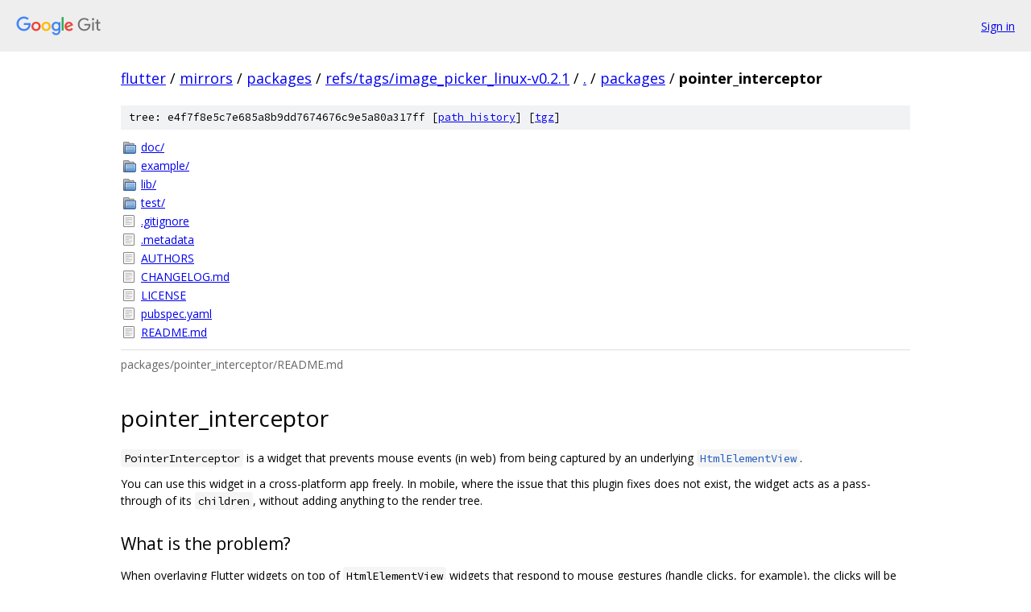

--- FILE ---
content_type: text/html; charset=utf-8
request_url: https://flutter.googlesource.com/mirrors/packages/+/refs/tags/image_picker_linux-v0.2.1/packages/pointer_interceptor
body_size: 2888
content:
<!DOCTYPE html><html lang="en"><head><meta charset="utf-8"><meta name="viewport" content="width=device-width, initial-scale=1"><title>packages/pointer_interceptor - mirrors/packages - Git at Google</title><link rel="stylesheet" type="text/css" href="/+static/base.css"><link rel="stylesheet" type="text/css" href="/+static/doc.css"><link rel="stylesheet" type="text/css" href="/+static/prettify/prettify.css"><!-- default customHeadTagPart --></head><body class="Site"><header class="Site-header"><div class="Header"><a class="Header-image" href="/"><img src="//www.gstatic.com/images/branding/lockups/2x/lockup_git_color_108x24dp.png" width="108" height="24" alt="Google Git"></a><div class="Header-menu"> <a class="Header-menuItem" href="https://accounts.google.com/AccountChooser?faa=1&amp;continue=https://flutter.googlesource.com/login/mirrors/packages/%2B/refs/tags/image_picker_linux-v0.2.1/packages/pointer_interceptor">Sign in</a> </div></div></header><div class="Site-content"><div class="Container "><div class="Breadcrumbs"><a class="Breadcrumbs-crumb" href="/?format=HTML">flutter</a> / <a class="Breadcrumbs-crumb" href="/mirrors/">mirrors</a> / <a class="Breadcrumbs-crumb" href="/mirrors/packages/">packages</a> / <a class="Breadcrumbs-crumb" href="/mirrors/packages/+/refs/tags/image_picker_linux-v0.2.1">refs/tags/image_picker_linux-v0.2.1</a> / <a class="Breadcrumbs-crumb" href="/mirrors/packages/+/refs/tags/image_picker_linux-v0.2.1/">.</a> / <a class="Breadcrumbs-crumb" href="/mirrors/packages/+/refs/tags/image_picker_linux-v0.2.1/packages">packages</a> / <span class="Breadcrumbs-crumb">pointer_interceptor</span></div><div class="TreeDetail"><div class="u-sha1 u-monospace TreeDetail-sha1">tree: e4f7f8e5c7e685a8b9dd7674676c9e5a80a317ff [<a href="/mirrors/packages/+log/refs/tags/image_picker_linux-v0.2.1/packages/pointer_interceptor">path history</a>] <span>[<a href="/mirrors/packages/+archive/refs/tags/image_picker_linux-v0.2.1/packages/pointer_interceptor.tar.gz">tgz</a>]</span></div><ol class="FileList"><li class="FileList-item FileList-item--gitTree" title="Tree - doc/"><a class="FileList-itemLink" href="/mirrors/packages/+/refs/tags/image_picker_linux-v0.2.1/packages/pointer_interceptor/doc/">doc/</a></li><li class="FileList-item FileList-item--gitTree" title="Tree - example/"><a class="FileList-itemLink" href="/mirrors/packages/+/refs/tags/image_picker_linux-v0.2.1/packages/pointer_interceptor/example/">example/</a></li><li class="FileList-item FileList-item--gitTree" title="Tree - lib/"><a class="FileList-itemLink" href="/mirrors/packages/+/refs/tags/image_picker_linux-v0.2.1/packages/pointer_interceptor/lib/">lib/</a></li><li class="FileList-item FileList-item--gitTree" title="Tree - test/"><a class="FileList-itemLink" href="/mirrors/packages/+/refs/tags/image_picker_linux-v0.2.1/packages/pointer_interceptor/test/">test/</a></li><li class="FileList-item FileList-item--regularFile" title="Regular file - .gitignore"><a class="FileList-itemLink" href="/mirrors/packages/+/refs/tags/image_picker_linux-v0.2.1/packages/pointer_interceptor/.gitignore">.gitignore</a></li><li class="FileList-item FileList-item--regularFile" title="Regular file - .metadata"><a class="FileList-itemLink" href="/mirrors/packages/+/refs/tags/image_picker_linux-v0.2.1/packages/pointer_interceptor/.metadata">.metadata</a></li><li class="FileList-item FileList-item--regularFile" title="Regular file - AUTHORS"><a class="FileList-itemLink" href="/mirrors/packages/+/refs/tags/image_picker_linux-v0.2.1/packages/pointer_interceptor/AUTHORS">AUTHORS</a></li><li class="FileList-item FileList-item--regularFile" title="Regular file - CHANGELOG.md"><a class="FileList-itemLink" href="/mirrors/packages/+/refs/tags/image_picker_linux-v0.2.1/packages/pointer_interceptor/CHANGELOG.md">CHANGELOG.md</a></li><li class="FileList-item FileList-item--regularFile" title="Regular file - LICENSE"><a class="FileList-itemLink" href="/mirrors/packages/+/refs/tags/image_picker_linux-v0.2.1/packages/pointer_interceptor/LICENSE">LICENSE</a></li><li class="FileList-item FileList-item--regularFile" title="Regular file - pubspec.yaml"><a class="FileList-itemLink" href="/mirrors/packages/+/refs/tags/image_picker_linux-v0.2.1/packages/pointer_interceptor/pubspec.yaml">pubspec.yaml</a></li><li class="FileList-item FileList-item--regularFile" title="Regular file - README.md"><a class="FileList-itemLink" href="/mirrors/packages/+/refs/tags/image_picker_linux-v0.2.1/packages/pointer_interceptor/README.md">README.md</a></li></ol><div class="InlineReadme"><div class="InlineReadme-path">packages/pointer_interceptor/README.md</div><div class="doc"><h1><a class="h" name="pointer_interceptor" href="#pointer_interceptor"><span></span></a>pointer_interceptor</h1><p><code class="code">PointerInterceptor</code> is a widget that prevents mouse events (in web) from being captured by an underlying <a href="https://api.flutter.dev/flutter/widgets/HtmlElementView-class.html"><code class="code">HtmlElementView</code></a>.</p><p>You can use this widget in a cross-platform app freely. In mobile, where the issue that this plugin fixes does not exist, the widget acts as a pass-through of its <code class="code">children</code>, without adding anything to the render tree.</p><h2><a class="h" name="What-is-the-problem" href="#What-is-the-problem"><span></span></a><a class="h" name="what-is-the-problem" href="#what-is-the-problem"><span></span></a>What is the problem?</h2><p>When overlaying Flutter widgets on top of <code class="code">HtmlElementView</code> widgets that respond to mouse gestures (handle clicks, for example), the clicks will be consumed by the <code class="code">HtmlElementView</code>, and not relayed to Flutter.</p><p>The result is that Flutter widget&lsquo;s <code class="code">onTap</code> (and other) handlers won&rsquo;t fire as expected, but they&#39;ll affect the underlying webview.</p><table><thead><tr><th align="center">The problem...</th></tr></thead><tbody><tr><td align="center"><img src="https://raw.githubusercontent.com/flutter/packages/main/packages/pointer_interceptor/doc/img/affected-areas.png" alt="Depiction of problematic areas" /></td></tr><tr><td align="center"><em>In the dashed areas, mouse events won&#39;t work as expected. The <code class="code">HtmlElementView</code> will consume them before Flutter sees them.</em></td></tr></tbody></table><h2><a class="h" name="How-does-this-work" href="#How-does-this-work"><span></span></a><a class="h" name="how-does-this-work" href="#how-does-this-work"><span></span></a>How does this work?</h2><p><code class="code">PointerInterceptor</code> creates a platform view consisting of an empty HTML element. The element has the size of its <code class="code">child</code> widget, and is inserted in the layer tree <em>behind</em> its child in paint order.</p><p>This empty platform view doesn&#39;t do anything with mouse events, other than preventing them from reaching other platform views underneath it.</p><p>This gives an opportunity to the Flutter framework to handle the click, as expected:</p><table><thead><tr><th align="center">The solution...</th></tr></thead><tbody><tr><td align="center"><img src="https://raw.githubusercontent.com/flutter/packages/main/packages/pointer_interceptor/doc/img/fixed-areas.png" alt="Depiction of the solution" /></td></tr><tr><td align="center"><em>Each <code class="code">PointerInterceptor</code> (green) renders between Flutter widgets and the underlying <code class="code">HtmlElementView</code>. Mouse events now can&#39;t reach the background HtmlElementView, and work as expected.</em></td></tr></tbody></table><h2><a class="h" name="How-to-use" href="#How-to-use"><span></span></a><a class="h" name="how-to-use" href="#how-to-use"><span></span></a>How to use</h2><p>Some common scenarios where this widget may come in handy:</p><ul><li><a href="https://api.flutter.dev/flutter/material/FloatingActionButton-class.html">FAB</a> unclickable in an app that renders a full-screen background Map</li><li>Custom Play/Pause buttons on top of a video element don&#39;t work</li><li>Drawer contents not interactive when it overlaps an iframe element</li><li>...</li></ul><p>All the cases above have in common that they attempt to render Flutter widgets <em>on top</em> of platform views that handle pointer events.</p><p>There&#39;s two ways that the <code class="code">PointerInterceptor</code> widget can be used to solve the problems above:</p><ol><li><p>Wrapping your button element directly (FAB, Custom Play/Pause button...):</p><pre class="code"><span class="pln">PointerInterceptor</span><span class="pun">(</span><span class="pln">
  child</span><span class="pun">:</span><span class="pln"> ElevatedButton</span><span class="pun">(...),</span><span class="pln">
</span><span class="pun">)</span><span class="pln">
</span></pre></li><li><p>As a root container for a &ldquo;layout&rdquo; element, wrapping a bunch of other elements (like a Drawer):</p><pre class="code"><span class="pln">Scaffold</span><span class="pun">(</span><span class="pln">
  </span><span class="pun">...</span><span class="pln">
  drawer</span><span class="pun">:</span><span class="pln"> PointerInterceptor</span><span class="pun">(</span><span class="pln">
    child</span><span class="pun">:</span><span class="pln"> Drawer</span><span class="pun">(</span><span class="pln">
      child</span><span class="pun">:</span><span class="pln"> </span><span class="pun">...</span><span class="pln">
    </span><span class="pun">),</span><span class="pln">
  </span><span class="pun">),</span><span class="pln">
  </span><span class="pun">...</span><span class="pln">
</span><span class="pun">)</span><span class="pln">
</span></pre></li></ol><h3><code class="code">intercepting</code></h3><p>A common use of the <code class="code">PointerInterceptor</code> widget is to block clicks only under certain conditions (<code class="code">isVideoShowing</code>, <code class="code">isPanelOpen</code>...).</p><p>The <code class="code">intercepting</code> property allows the <code class="code">PointerInterceptor</code> widget to render itself (or not) depending on a boolean value, instead of having to manually write an <code class="code">if/else</code> on the Flutter App widget tree, so code like this:</p><pre class="code"><span class="kwd">if</span><span class="pln"> </span><span class="pun">(</span><span class="pln">someCondition</span><span class="pun">)</span><span class="pln"> </span><span class="pun">{</span><span class="pln">
  </span><span class="kwd">return</span><span class="pln"> PointerInterceptor</span><span class="pun">(</span><span class="pln">
    child</span><span class="pun">:</span><span class="pln"> ElevatedButton</span><span class="pun">(...),</span><span class="pln">
  </span><span class="pun">)</span><span class="pln">
</span><span class="pun">}</span><span class="pln"> </span><span class="kwd">else</span><span class="pln"> </span><span class="pun">{</span><span class="pln">
  </span><span class="kwd">return</span><span class="pln"> ElevatedButton</span><span class="pun">(...),</span><span class="pln">
</span><span class="pun">}</span><span class="pln">
</span></pre><p>can be rewritten as:</p><pre class="code"><span class="pln"> </span><span class="kwd">return</span><span class="pln"> PointerInterceptor</span><span class="pun">(</span><span class="pln">
   intercepting</span><span class="pun">:</span><span class="pln"> someCondition</span><span class="pun">,</span><span class="pln">
   child</span><span class="pun">:</span><span class="pln"> ElevatedButton</span><span class="pun">(...),</span><span class="pln">
 </span><span class="pun">)</span><span class="pln">
</span></pre><p>Note: when <code class="code">intercepting</code> is false, the <code class="code">PointerInterceptor</code> will not render <em>anything</em> in flutter, and just return its <code class="code">child</code>. The code is exactly equivalent to the example above.</p><h3><code class="code">debug</code></h3><p>The <code class="code">PointerInterceptor</code> widget has a <code class="code">debug</code> property, that will render it visibly on the screen (similar to the images above).</p><p>This may be useful to see what the widget is actually covering when used as a layout element.</p></div></div></div></div> <!-- Container --></div> <!-- Site-content --><footer class="Site-footer"><div class="Footer"><span class="Footer-poweredBy">Powered by <a href="https://gerrit.googlesource.com/gitiles/">Gitiles</a>| <a href="https://policies.google.com/privacy">Privacy</a>| <a href="https://policies.google.com/terms">Terms</a></span><span class="Footer-formats"><a class="u-monospace Footer-formatsItem" href="?format=TEXT">txt</a> <a class="u-monospace Footer-formatsItem" href="?format=JSON">json</a></span></div></footer></body></html>